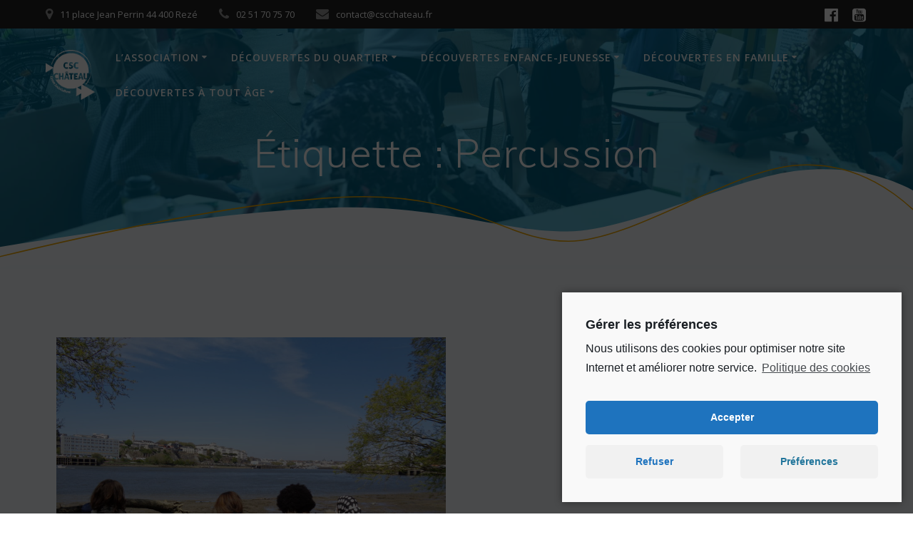

--- FILE ---
content_type: text/html; charset=UTF-8
request_url: http://www.cscchateau.fr/tag/percussion/
body_size: 11425
content:
<!DOCTYPE html>
<html lang="fr-FR">
<head>
    <meta charset="UTF-8">
    <meta name="viewport" content="width=device-width, initial-scale=1">
    <link rel="profile" href="http://gmpg.org/xfn/11">

	    <script>
        (function (exports, d) {
            var _isReady = false,
                _event,
                _fns = [];

            function onReady(event) {
                d.removeEventListener("DOMContentLoaded", onReady);
                _isReady = true;
                _event = event;
                _fns.forEach(function (_fn) {
                    var fn = _fn[0],
                        context = _fn[1];
                    fn.call(context || exports, window.jQuery);
                });
            }

            function onReadyIe(event) {
                if (d.readyState === "complete") {
                    d.detachEvent("onreadystatechange", onReadyIe);
                    _isReady = true;
                    _event = event;
                    _fns.forEach(function (_fn) {
                        var fn = _fn[0],
                            context = _fn[1];
                        fn.call(context || exports, event);
                    });
                }
            }

            d.addEventListener && d.addEventListener("DOMContentLoaded", onReady) ||
            d.attachEvent && d.attachEvent("onreadystatechange", onReadyIe);

            function domReady(fn, context) {
                if (_isReady) {
                    fn.call(context, _event);
                }

                _fns.push([fn, context]);
            }

            exports.mesmerizeDomReady = domReady;
        })(window, document);
    </script>
	<title>Percussion &#8211; Bienvenue au CSC Château</title>
<meta name='robots' content='max-image-preview:large' />
<link rel='dns-prefetch' href='//fonts.googleapis.com' />
<link rel='dns-prefetch' href='//s.w.org' />
<link rel="alternate" type="application/rss+xml" title="Bienvenue au CSC Château &raquo; Flux" href="https://www.cscchateau.fr/feed/" />
<link rel="alternate" type="application/rss+xml" title="Bienvenue au CSC Château &raquo; Flux des commentaires" href="https://www.cscchateau.fr/comments/feed/" />
<link rel="alternate" type="application/rss+xml" title="Bienvenue au CSC Château &raquo; Flux de l’étiquette Percussion" href="https://www.cscchateau.fr/tag/percussion/feed/" />
		<script type="text/javascript">
			window._wpemojiSettings = {"baseUrl":"https:\/\/s.w.org\/images\/core\/emoji\/13.0.1\/72x72\/","ext":".png","svgUrl":"https:\/\/s.w.org\/images\/core\/emoji\/13.0.1\/svg\/","svgExt":".svg","source":{"concatemoji":"http:\/\/www.cscchateau.fr\/wp-includes\/js\/wp-emoji-release.min.js?ver=5.7"}};
			!function(e,a,t){var n,r,o,i=a.createElement("canvas"),p=i.getContext&&i.getContext("2d");function s(e,t){var a=String.fromCharCode;p.clearRect(0,0,i.width,i.height),p.fillText(a.apply(this,e),0,0);e=i.toDataURL();return p.clearRect(0,0,i.width,i.height),p.fillText(a.apply(this,t),0,0),e===i.toDataURL()}function c(e){var t=a.createElement("script");t.src=e,t.defer=t.type="text/javascript",a.getElementsByTagName("head")[0].appendChild(t)}for(o=Array("flag","emoji"),t.supports={everything:!0,everythingExceptFlag:!0},r=0;r<o.length;r++)t.supports[o[r]]=function(e){if(!p||!p.fillText)return!1;switch(p.textBaseline="top",p.font="600 32px Arial",e){case"flag":return s([127987,65039,8205,9895,65039],[127987,65039,8203,9895,65039])?!1:!s([55356,56826,55356,56819],[55356,56826,8203,55356,56819])&&!s([55356,57332,56128,56423,56128,56418,56128,56421,56128,56430,56128,56423,56128,56447],[55356,57332,8203,56128,56423,8203,56128,56418,8203,56128,56421,8203,56128,56430,8203,56128,56423,8203,56128,56447]);case"emoji":return!s([55357,56424,8205,55356,57212],[55357,56424,8203,55356,57212])}return!1}(o[r]),t.supports.everything=t.supports.everything&&t.supports[o[r]],"flag"!==o[r]&&(t.supports.everythingExceptFlag=t.supports.everythingExceptFlag&&t.supports[o[r]]);t.supports.everythingExceptFlag=t.supports.everythingExceptFlag&&!t.supports.flag,t.DOMReady=!1,t.readyCallback=function(){t.DOMReady=!0},t.supports.everything||(n=function(){t.readyCallback()},a.addEventListener?(a.addEventListener("DOMContentLoaded",n,!1),e.addEventListener("load",n,!1)):(e.attachEvent("onload",n),a.attachEvent("onreadystatechange",function(){"complete"===a.readyState&&t.readyCallback()})),(n=t.source||{}).concatemoji?c(n.concatemoji):n.wpemoji&&n.twemoji&&(c(n.twemoji),c(n.wpemoji)))}(window,document,window._wpemojiSettings);
		</script>
		<style type="text/css">
img.wp-smiley,
img.emoji {
	display: inline !important;
	border: none !important;
	box-shadow: none !important;
	height: 1em !important;
	width: 1em !important;
	margin: 0 .07em !important;
	vertical-align: -0.1em !important;
	background: none !important;
	padding: 0 !important;
}
</style>
	<link rel='stylesheet' id='wp-block-library-css'  href='http://www.cscchateau.fr/wp-includes/css/dist/block-library/style.min.css?ver=5.7' type='text/css' media='all' />
<link rel='stylesheet' id='contact-form-7-css'  href='http://www.cscchateau.fr/wp-content/plugins/contact-form-7/includes/css/styles.css?ver=5.4' type='text/css' media='all' />
<link rel='stylesheet' id='mesmerize-style-css'  href='http://www.cscchateau.fr/wp-content/themes/mesmerize/style.min.css?ver=1.6.108' type='text/css' media='all' />
<style id='mesmerize-style-inline-css' type='text/css'>
img.logo.dark, img.custom-logo{width:auto;max-height:70px !important;}
/** cached kirki style */@media screen and (min-width: 768px){.header-homepage{background-position:center center;}.header{background-position:center center;}}.mesmerize-front-page .header-separator .svg-white-bg{fill:#FFFFFF!important;}.mesmerize-front-page .header-separator path.svg-accent{stroke:#FF8C00!important;}.mesmerize-front-page .header-separator svg{height:178px!important;}.header.color-overlay:before{background:#0095C8;}.header .background-overlay,.header.color-overlay::before{opacity:0.6;}body .header .svg-white-bg{fill:#F5FAFD!important;}.mesmerize-inner-page .header .svg-accent{stroke:rgb(242,169,0)!important;}.header-separator svg{height:154px!important;}.header-homepage .header-description-row{padding-top:12%;padding-bottom:23%;}.inner-header-description{padding-top:1%;padding-bottom:5%;}@media screen and (max-width:767px){.header-homepage .header-description-row{padding-top:10%;padding-bottom:40%;}}@media only screen and (min-width: 768px){.header-content .align-holder{width:70%!important;}.inner-header-description{text-align:center!important;}}
</style>
<link rel='stylesheet' id='mesmerize-style-bundle-css'  href='http://www.cscchateau.fr/wp-content/themes/mesmerize/assets/css/theme.bundle.min.css?ver=1.6.108' type='text/css' media='all' />
<link rel='stylesheet' id='mesmerize-fonts-css'  href="" data-href='https://fonts.googleapis.com/css?family=Open+Sans%3A300%2C400%2C600%2C700%7CMuli%3A300%2C300italic%2C400%2C400italic%2C600%2C600italic%2C700%2C700italic%2C900%2C900italic%7CPlayfair+Display%3A400%2C400italic%2C700%2C700italic&#038;subset=latin%2Clatin-ext&#038;display=swap' type='text/css' media='all' />
<link rel='stylesheet' id='cmplz-cookie-css'  href='http://www.cscchateau.fr/wp-content/plugins/complianz-gdpr/assets/css/cookieconsent.min.css?ver=5.4.0' type='text/css' media='all' />
<script type='text/javascript' src='http://www.cscchateau.fr/wp-includes/js/jquery/jquery.min.js?ver=3.5.1' id='jquery-core-js'></script>
<script type='text/javascript' src='http://www.cscchateau.fr/wp-includes/js/jquery/jquery-migrate.min.js?ver=3.3.2' id='jquery-migrate-js'></script>
<script type='text/javascript' id='jquery-js-after'>
    
        (function () {
            function setHeaderTopSpacing() {

                setTimeout(function() {
                  var headerTop = document.querySelector('.header-top');
                  var headers = document.querySelectorAll('.header-wrapper .header,.header-wrapper .header-homepage');

                  for (var i = 0; i < headers.length; i++) {
                      var item = headers[i];
                      item.style.paddingTop = headerTop.getBoundingClientRect().height + "px";
                  }

                    var languageSwitcher = document.querySelector('.mesmerize-language-switcher');

                    if(languageSwitcher){
                        languageSwitcher.style.top = "calc( " +  headerTop.getBoundingClientRect().height + "px + 1rem)" ;
                    }
                    
                }, 100);

             
            }

            window.addEventListener('resize', setHeaderTopSpacing);
            window.mesmerizeSetHeaderTopSpacing = setHeaderTopSpacing
            mesmerizeDomReady(setHeaderTopSpacing);
        })();
    
    
</script>
<link rel="https://api.w.org/" href="https://www.cscchateau.fr/wp-json/" /><link rel="alternate" type="application/json" href="https://www.cscchateau.fr/wp-json/wp/v2/tags/95" /><link rel="EditURI" type="application/rsd+xml" title="RSD" href="https://www.cscchateau.fr/xmlrpc.php?rsd" />
<link rel="wlwmanifest" type="application/wlwmanifest+xml" href="http://www.cscchateau.fr/wp-includes/wlwmanifest.xml" /> 
<meta name="generator" content="WordPress 5.7" />
	<style>
		.cmplz-placeholder-element > blockquote.fb-xfbml-parse-ignore {
			margin: 0 20px;
		}
	</style>
	    <script type="text/javascript" data-name="async-styles">
        (function () {
            var links = document.querySelectorAll('link[data-href]');
            for (var i = 0; i < links.length; i++) {
                var item = links[i];
                item.href = item.getAttribute('data-href')
            }
        })();
    </script>
	<link rel="icon" href="https://www.cscchateau.fr/wp-content/uploads/2019/12/cropped-logo-csc-hd-32x32.png" sizes="32x32" />
<link rel="icon" href="https://www.cscchateau.fr/wp-content/uploads/2019/12/cropped-logo-csc-hd-192x192.png" sizes="192x192" />
<link rel="apple-touch-icon" href="https://www.cscchateau.fr/wp-content/uploads/2019/12/cropped-logo-csc-hd-180x180.png" />
<meta name="msapplication-TileImage" content="https://www.cscchateau.fr/wp-content/uploads/2019/12/cropped-logo-csc-hd-270x270.png" />
    <style data-name="background-content-colors">
        .mesmerize-inner-page .page-content,
        .mesmerize-inner-page .content,
        .mesmerize-front-page.mesmerize-content-padding .page-content {
            background-color: #F5FAFD;
        }
    </style>
    </head>

<body data-cmplz=1 class="archive tag tag-percussion tag-95 wp-custom-logo mesmerize-inner-page">
<style>
.screen-reader-text[href="#page-content"]:focus {
   background-color: #f1f1f1;
   border-radius: 3px;
   box-shadow: 0 0 2px 2px rgba(0, 0, 0, 0.6);
   clip: auto !important;
   clip-path: none;
   color: #21759b;

}
</style>
<a class="skip-link screen-reader-text" href="#page-content">Skip to content</a>

<div  id="page-top" class="header-top">
	        <div class="header-top-bar ">
            <div class="">
                <div class="header-top-bar-inner row middle-xs start-xs ">
                        <div class="header-top-bar-area  col-xs area-left">
                  <div class="top-bar-field" data-type="group"   data-dynamic-mod="true">
              <i class="fa fa-map-marker"></i>
              <span>11 place Jean Perrin 44 400 Rezé</span>
          </div>
                    <div class="top-bar-field" data-type="group"   data-dynamic-mod="true">
              <i class="fa fa-phone"></i>
              <span>02 51 70 75 70</span>
          </div>
                    <div class="top-bar-field" data-type="group"   data-dynamic-mod="true">
              <i class="fa fa-envelope"></i>
              <span>contact@cscchateau.fr</span>
          </div>
              </div>
                            <div class="header-top-bar-area  col-xs-fit area-right">
            <div data-type="group"  data-dynamic-mod="true" class="top-bar-social-icons">
                      <a target="_blank"  class="social-icon" href="https://www.facebook.com/CSCduchateau">
                  <i class="fa fa-facebook-official"></i>
              </a>
                            <a target="_blank"  class="social-icon" href="https://www.youtube.com/channel/UCvuq4gsUysowas2aKHI71zw">
                  <i class="fa fa-youtube-square"></i>
              </a>
              
    </div>

        </div>
                    </div>
            </div>
        </div>
        	<div class="navigation-bar "  data-sticky='0'  data-sticky-mobile='1'  data-sticky-to='top' >
    <div class="navigation-wrapper ">
    	<div class="row basis-auto">
	        <div class="logo_col col-xs col-sm-fit">
	            <a href="https://www.cscchateau.fr/" class="logo-link dark" rel="home" itemprop="url"  data-type="group"  data-dynamic-mod="true"><img width="1422" height="1439" src="https://www.cscchateau.fr/wp-content/uploads/2022/03/logo-csc-vect.png" class="logo dark" alt="" loading="lazy" itemprop="logo" srcset="https://www.cscchateau.fr/wp-content/uploads/2022/03/logo-csc-vect.png 1422w, https://www.cscchateau.fr/wp-content/uploads/2022/03/logo-csc-vect-296x300.png 296w, https://www.cscchateau.fr/wp-content/uploads/2022/03/logo-csc-vect-1012x1024.png 1012w, https://www.cscchateau.fr/wp-content/uploads/2022/03/logo-csc-vect-768x777.png 768w, https://www.cscchateau.fr/wp-content/uploads/2022/03/logo-csc-vect-1024x1036.png 1024w, https://www.cscchateau.fr/wp-content/uploads/2022/03/logo-csc-vect-1067x1080.png 1067w" sizes="(max-width: 1422px) 100vw, 1422px" /></a><a href="https://www.cscchateau.fr/" class="custom-logo-link" data-type="group"  data-dynamic-mod="true" rel="home"><img width="342" height="346" src="https://www.cscchateau.fr/wp-content/uploads/2021/09/cropped-Logo-coutour-blanc.png" class="custom-logo" alt="Bienvenue au CSC Château" srcset="https://www.cscchateau.fr/wp-content/uploads/2021/09/cropped-Logo-coutour-blanc.png 342w, https://www.cscchateau.fr/wp-content/uploads/2021/09/cropped-Logo-coutour-blanc-297x300.png 297w" sizes="(max-width: 342px) 100vw, 342px" /></a>	        </div>
	        <div class="main_menu_col col-xs">
	            <div id="mainmenu_container" class="row"><ul id="main_menu" class="active-line-bottom main-menu dropdown-menu"><li id="menu-item-6972" class="menu-item menu-item-type-custom menu-item-object-custom menu-item-has-children menu-item-6972"><a href="#">L&#8217;association</a>
<ul class="sub-menu">
	<li id="menu-item-7033" class="menu-item menu-item-type-post_type menu-item-object-page menu-item-7033"><a href="https://www.cscchateau.fr/presentation/">Présentation</a></li>
	<li id="menu-item-6971" class="menu-item menu-item-type-post_type menu-item-object-page menu-item-6971"><a href="https://www.cscchateau.fr/lequipe/">L’équipe</a></li>
	<li id="menu-item-7031" class="menu-item menu-item-type-post_type menu-item-object-page menu-item-7031"><a href="https://www.cscchateau.fr/le-benevolat/">Le bénévolat</a></li>
	<li id="menu-item-7034" class="menu-item menu-item-type-post_type menu-item-object-page menu-item-7034"><a href="https://www.cscchateau.fr/projet-social/">Notre projet social</a></li>
	<li id="menu-item-7032" class="menu-item menu-item-type-post_type menu-item-object-page menu-item-7032"><a href="https://www.cscchateau.fr/nos-partenaires/">Nos partenaires</a></li>
</ul>
</li>
<li id="menu-item-7035" class="menu-item menu-item-type-custom menu-item-object-custom menu-item-has-children menu-item-7035"><a href="#">Découvertes du quartier</a>
<ul class="sub-menu">
	<li id="menu-item-7038" class="menu-item menu-item-type-post_type menu-item-object-page menu-item-7038"><a href="https://www.cscchateau.fr/un-veritable-lieu-de-vie/">Véritable lieu de vies</a></li>
	<li id="menu-item-10488" class="menu-item menu-item-type-post_type menu-item-object-page menu-item-has-children menu-item-10488"><a href="https://www.cscchateau.fr/accueil-en-coeur-de-quartier/">Accueil en cœur de quartier</a>
	<ul class="sub-menu">
		<li id="menu-item-10502" class="menu-item menu-item-type-post_type menu-item-object-page menu-item-10502"><a href="https://www.cscchateau.fr/a-votre-rencontre/">A votre rencontre</a></li>
		<li id="menu-item-10513" class="menu-item menu-item-type-post_type menu-item-object-page menu-item-10513"><a href="https://www.cscchateau.fr/accompagner-vos-idees/">Accompagner vos idées</a></li>
		<li id="menu-item-10519" class="menu-item menu-item-type-post_type menu-item-object-page menu-item-10519"><a href="https://www.cscchateau.fr/des-squares-qui-bougent/">Des squares qui bougent</a></li>
		<li id="menu-item-10522" class="menu-item menu-item-type-post_type menu-item-object-page menu-item-10522"><a href="https://www.cscchateau.fr/prevention-sante/">Prévention santé</a></li>
	</ul>
</li>
	<li id="menu-item-7165" class="menu-item menu-item-type-custom menu-item-object-custom menu-item-has-children menu-item-7165"><a href="#">Temps forts</a>
	<ul class="sub-menu">
		<li id="menu-item-7162" class="menu-item menu-item-type-post_type menu-item-object-page menu-item-7162"><a href="https://www.cscchateau.fr/les-fetes-de-juin-et-septembre/">La fête au Château</a></li>
		<li id="menu-item-7163" class="menu-item menu-item-type-post_type menu-item-object-page menu-item-7163"><a href="https://www.cscchateau.fr/les-vacances-au-chateau/">Les vacances au Château</a></li>
		<li id="menu-item-7164" class="menu-item menu-item-type-post_type menu-item-object-page menu-item-7164"><a href="https://www.cscchateau.fr/tout-au-long-de-lannee/">Tout au long de l’année</a></li>
	</ul>
</li>
	<li id="menu-item-7039" class="menu-item menu-item-type-custom menu-item-object-custom menu-item-has-children menu-item-7039"><a href="#">Vie de quartier</a>
	<ul class="sub-menu">
		<li id="menu-item-7044" class="menu-item menu-item-type-post_type menu-item-object-page menu-item-7044"><a href="https://www.cscchateau.fr/atelier-robotique/">Atelier robotique</a></li>
		<li id="menu-item-7043" class="menu-item menu-item-type-post_type menu-item-object-page menu-item-7043"><a href="https://www.cscchateau.fr/conseil-citoyen/">Conseil Citoyen</a></li>
		<li id="menu-item-7042" class="menu-item menu-item-type-post_type menu-item-object-page menu-item-7042"><a href="https://www.cscchateau.fr/ludotheque/">Ludothèque</a></li>
		<li id="menu-item-7041" class="menu-item menu-item-type-post_type menu-item-object-page menu-item-7041"><a href="https://www.cscchateau.fr/permanence-de-defense-du-consommateur/">Permanence de défense du consommateur</a></li>
	</ul>
</li>
</ul>
</li>
<li id="menu-item-7045" class="menu-item menu-item-type-custom menu-item-object-custom menu-item-has-children menu-item-7045"><a href="#">Découvertes enfance-jeunesse</a>
<ul class="sub-menu">
	<li id="menu-item-7057" class="menu-item menu-item-type-post_type menu-item-object-page menu-item-7057"><a href="https://www.cscchateau.fr/ateliers/accompagnement-scolaire/">Accompagnement éducatif</a></li>
	<li id="menu-item-7037" class="menu-item menu-item-type-post_type menu-item-object-page menu-item-7037"><a href="https://www.cscchateau.fr/permanence-jeunes/">Accueil jeunes</a></li>
	<li id="menu-item-7061" class="menu-item menu-item-type-post_type menu-item-object-page menu-item-7061"><a href="https://www.cscchateau.fr/ateliers-decouvertes-junior/">Ateliers découvertes junior</a></li>
	<li id="menu-item-8823" class="menu-item menu-item-type-post_type menu-item-object-page menu-item-8823"><a href="https://www.cscchateau.fr/sports-enfance-jeunesse/">Sports enfance-jeunesse</a></li>
	<li id="menu-item-7059" class="menu-item menu-item-type-post_type menu-item-object-page menu-item-7059"><a href="https://www.cscchateau.fr/ateliers/lire-et-faire-lire/">Lire et faire lire</a></li>
</ul>
</li>
<li id="menu-item-7051" class="menu-item menu-item-type-custom menu-item-object-custom menu-item-has-children menu-item-7051"><a href="#">Découvertes en famille</a>
<ul class="sub-menu">
	<li id="menu-item-7053" class="menu-item menu-item-type-post_type menu-item-object-page menu-item-7053"><a href="https://www.cscchateau.fr/ateliers/un-lieu-ressource-pour-les-familles/">Lieu ressource pour les familles</a></li>
	<li id="menu-item-7052" class="menu-item menu-item-type-post_type menu-item-object-page menu-item-7052"><a href="https://www.cscchateau.fr/ateliers/les-bouts-de-choux-du-chateau/">Bouts’choux du Château</a></li>
	<li id="menu-item-9155" class="menu-item menu-item-type-post_type menu-item-object-page menu-item-9155"><a href="https://www.cscchateau.fr/baby-gym/">Baby gym en famille</a></li>
	<li id="menu-item-7054" class="menu-item menu-item-type-post_type menu-item-object-page menu-item-7054"><a href="https://www.cscchateau.fr/ateliers/un-lieu-ressource-pour-les-familles/distributions-solidaires/">Distributions solidaires</a></li>
	<li id="menu-item-7055" class="menu-item menu-item-type-post_type menu-item-object-page menu-item-7055"><a href="https://www.cscchateau.fr/sorties-familiales/">Sorties familiales</a></li>
</ul>
</li>
<li id="menu-item-7056" class="menu-item menu-item-type-custom menu-item-object-custom menu-item-has-children menu-item-7056"><a href="#">Découvertes à tout âge</a>
<ul class="sub-menu">
	<li id="menu-item-10078" class="menu-item menu-item-type-post_type menu-item-object-page menu-item-10078"><a href="https://www.cscchateau.fr/sports-loisirs-2/">Sports loisirs</a></li>
	<li id="menu-item-7046" class="menu-item menu-item-type-post_type menu-item-object-page menu-item-7046"><a href="https://www.cscchateau.fr/ateliers/de-fils-en-aiguilles/">Atelier Couture</a></li>
	<li id="menu-item-7047" class="menu-item menu-item-type-post_type menu-item-object-page menu-item-7047"><a href="https://www.cscchateau.fr/ateliers/les-saveurs-du-chateau/">Saveurs du Château</a></li>
	<li id="menu-item-7060" class="menu-item menu-item-type-post_type menu-item-object-page menu-item-7060"><a href="https://www.cscchateau.fr/ateliers/initiation-au-francais/">Pratique du Français</a></li>
	<li id="menu-item-7049" class="menu-item menu-item-type-post_type menu-item-object-page menu-item-7049"><a href="https://www.cscchateau.fr/ateliers-decouvertes-senior/">Ateliers découvertes senior</a></li>
	<li id="menu-item-7050" class="menu-item menu-item-type-post_type menu-item-object-page menu-item-7050"><a href="https://www.cscchateau.fr/animations-seniors/">Liens croisés</a></li>
	<li id="menu-item-7048" class="menu-item menu-item-type-post_type menu-item-object-page menu-item-7048"><a href="https://www.cscchateau.fr/animations-seniors-2/">La gazette du Château</a></li>
</ul>
</li>
</ul></div>    <a href="#" data-component="offcanvas" data-target="#offcanvas-wrapper" data-direction="right" data-width="300px" data-push="false">
        <div class="bubble"></div>
        <i class="fa fa-bars"></i>
    </a>
    <div id="offcanvas-wrapper" class="hide force-hide  offcanvas-right">
        <div class="offcanvas-top">
            <div class="logo-holder">
                <a href="https://www.cscchateau.fr/" class="logo-link dark" rel="home" itemprop="url"  data-type="group"  data-dynamic-mod="true"><img width="1422" height="1439" src="https://www.cscchateau.fr/wp-content/uploads/2022/03/logo-csc-vect.png" class="logo dark" alt="" loading="lazy" itemprop="logo" srcset="https://www.cscchateau.fr/wp-content/uploads/2022/03/logo-csc-vect.png 1422w, https://www.cscchateau.fr/wp-content/uploads/2022/03/logo-csc-vect-296x300.png 296w, https://www.cscchateau.fr/wp-content/uploads/2022/03/logo-csc-vect-1012x1024.png 1012w, https://www.cscchateau.fr/wp-content/uploads/2022/03/logo-csc-vect-768x777.png 768w, https://www.cscchateau.fr/wp-content/uploads/2022/03/logo-csc-vect-1024x1036.png 1024w, https://www.cscchateau.fr/wp-content/uploads/2022/03/logo-csc-vect-1067x1080.png 1067w" sizes="(max-width: 1422px) 100vw, 1422px" /></a><a href="https://www.cscchateau.fr/" class="custom-logo-link" data-type="group"  data-dynamic-mod="true" rel="home"><img width="342" height="346" src="https://www.cscchateau.fr/wp-content/uploads/2021/09/cropped-Logo-coutour-blanc.png" class="custom-logo" alt="Bienvenue au CSC Château" srcset="https://www.cscchateau.fr/wp-content/uploads/2021/09/cropped-Logo-coutour-blanc.png 342w, https://www.cscchateau.fr/wp-content/uploads/2021/09/cropped-Logo-coutour-blanc-297x300.png 297w" sizes="(max-width: 342px) 100vw, 342px" /></a>            </div>
        </div>
        <div id="offcanvas-menu" class="menu-menu-princpal-container"><ul id="offcanvas_menu" class="offcanvas_menu"><li class="menu-item menu-item-type-custom menu-item-object-custom menu-item-has-children menu-item-6972"><a href="#">L&#8217;association</a>
<ul class="sub-menu">
	<li class="menu-item menu-item-type-post_type menu-item-object-page menu-item-7033"><a href="https://www.cscchateau.fr/presentation/">Présentation</a></li>
	<li class="menu-item menu-item-type-post_type menu-item-object-page menu-item-6971"><a href="https://www.cscchateau.fr/lequipe/">L’équipe</a></li>
	<li class="menu-item menu-item-type-post_type menu-item-object-page menu-item-7031"><a href="https://www.cscchateau.fr/le-benevolat/">Le bénévolat</a></li>
	<li class="menu-item menu-item-type-post_type menu-item-object-page menu-item-7034"><a href="https://www.cscchateau.fr/projet-social/">Notre projet social</a></li>
	<li class="menu-item menu-item-type-post_type menu-item-object-page menu-item-7032"><a href="https://www.cscchateau.fr/nos-partenaires/">Nos partenaires</a></li>
</ul>
</li>
<li class="menu-item menu-item-type-custom menu-item-object-custom menu-item-has-children menu-item-7035"><a href="#">Découvertes du quartier</a>
<ul class="sub-menu">
	<li class="menu-item menu-item-type-post_type menu-item-object-page menu-item-7038"><a href="https://www.cscchateau.fr/un-veritable-lieu-de-vie/">Véritable lieu de vies</a></li>
	<li class="menu-item menu-item-type-post_type menu-item-object-page menu-item-has-children menu-item-10488"><a href="https://www.cscchateau.fr/accueil-en-coeur-de-quartier/">Accueil en cœur de quartier</a>
	<ul class="sub-menu">
		<li class="menu-item menu-item-type-post_type menu-item-object-page menu-item-10502"><a href="https://www.cscchateau.fr/a-votre-rencontre/">A votre rencontre</a></li>
		<li class="menu-item menu-item-type-post_type menu-item-object-page menu-item-10513"><a href="https://www.cscchateau.fr/accompagner-vos-idees/">Accompagner vos idées</a></li>
		<li class="menu-item menu-item-type-post_type menu-item-object-page menu-item-10519"><a href="https://www.cscchateau.fr/des-squares-qui-bougent/">Des squares qui bougent</a></li>
		<li class="menu-item menu-item-type-post_type menu-item-object-page menu-item-10522"><a href="https://www.cscchateau.fr/prevention-sante/">Prévention santé</a></li>
	</ul>
</li>
	<li class="menu-item menu-item-type-custom menu-item-object-custom menu-item-has-children menu-item-7165"><a href="#">Temps forts</a>
	<ul class="sub-menu">
		<li class="menu-item menu-item-type-post_type menu-item-object-page menu-item-7162"><a href="https://www.cscchateau.fr/les-fetes-de-juin-et-septembre/">La fête au Château</a></li>
		<li class="menu-item menu-item-type-post_type menu-item-object-page menu-item-7163"><a href="https://www.cscchateau.fr/les-vacances-au-chateau/">Les vacances au Château</a></li>
		<li class="menu-item menu-item-type-post_type menu-item-object-page menu-item-7164"><a href="https://www.cscchateau.fr/tout-au-long-de-lannee/">Tout au long de l’année</a></li>
	</ul>
</li>
	<li class="menu-item menu-item-type-custom menu-item-object-custom menu-item-has-children menu-item-7039"><a href="#">Vie de quartier</a>
	<ul class="sub-menu">
		<li class="menu-item menu-item-type-post_type menu-item-object-page menu-item-7044"><a href="https://www.cscchateau.fr/atelier-robotique/">Atelier robotique</a></li>
		<li class="menu-item menu-item-type-post_type menu-item-object-page menu-item-7043"><a href="https://www.cscchateau.fr/conseil-citoyen/">Conseil Citoyen</a></li>
		<li class="menu-item menu-item-type-post_type menu-item-object-page menu-item-7042"><a href="https://www.cscchateau.fr/ludotheque/">Ludothèque</a></li>
		<li class="menu-item menu-item-type-post_type menu-item-object-page menu-item-7041"><a href="https://www.cscchateau.fr/permanence-de-defense-du-consommateur/">Permanence de défense du consommateur</a></li>
	</ul>
</li>
</ul>
</li>
<li class="menu-item menu-item-type-custom menu-item-object-custom menu-item-has-children menu-item-7045"><a href="#">Découvertes enfance-jeunesse</a>
<ul class="sub-menu">
	<li class="menu-item menu-item-type-post_type menu-item-object-page menu-item-7057"><a href="https://www.cscchateau.fr/ateliers/accompagnement-scolaire/">Accompagnement éducatif</a></li>
	<li class="menu-item menu-item-type-post_type menu-item-object-page menu-item-7037"><a href="https://www.cscchateau.fr/permanence-jeunes/">Accueil jeunes</a></li>
	<li class="menu-item menu-item-type-post_type menu-item-object-page menu-item-7061"><a href="https://www.cscchateau.fr/ateliers-decouvertes-junior/">Ateliers découvertes junior</a></li>
	<li class="menu-item menu-item-type-post_type menu-item-object-page menu-item-8823"><a href="https://www.cscchateau.fr/sports-enfance-jeunesse/">Sports enfance-jeunesse</a></li>
	<li class="menu-item menu-item-type-post_type menu-item-object-page menu-item-7059"><a href="https://www.cscchateau.fr/ateliers/lire-et-faire-lire/">Lire et faire lire</a></li>
</ul>
</li>
<li class="menu-item menu-item-type-custom menu-item-object-custom menu-item-has-children menu-item-7051"><a href="#">Découvertes en famille</a>
<ul class="sub-menu">
	<li class="menu-item menu-item-type-post_type menu-item-object-page menu-item-7053"><a href="https://www.cscchateau.fr/ateliers/un-lieu-ressource-pour-les-familles/">Lieu ressource pour les familles</a></li>
	<li class="menu-item menu-item-type-post_type menu-item-object-page menu-item-7052"><a href="https://www.cscchateau.fr/ateliers/les-bouts-de-choux-du-chateau/">Bouts’choux du Château</a></li>
	<li class="menu-item menu-item-type-post_type menu-item-object-page menu-item-9155"><a href="https://www.cscchateau.fr/baby-gym/">Baby gym en famille</a></li>
	<li class="menu-item menu-item-type-post_type menu-item-object-page menu-item-7054"><a href="https://www.cscchateau.fr/ateliers/un-lieu-ressource-pour-les-familles/distributions-solidaires/">Distributions solidaires</a></li>
	<li class="menu-item menu-item-type-post_type menu-item-object-page menu-item-7055"><a href="https://www.cscchateau.fr/sorties-familiales/">Sorties familiales</a></li>
</ul>
</li>
<li class="menu-item menu-item-type-custom menu-item-object-custom menu-item-has-children menu-item-7056"><a href="#">Découvertes à tout âge</a>
<ul class="sub-menu">
	<li class="menu-item menu-item-type-post_type menu-item-object-page menu-item-10078"><a href="https://www.cscchateau.fr/sports-loisirs-2/">Sports loisirs</a></li>
	<li class="menu-item menu-item-type-post_type menu-item-object-page menu-item-7046"><a href="https://www.cscchateau.fr/ateliers/de-fils-en-aiguilles/">Atelier Couture</a></li>
	<li class="menu-item menu-item-type-post_type menu-item-object-page menu-item-7047"><a href="https://www.cscchateau.fr/ateliers/les-saveurs-du-chateau/">Saveurs du Château</a></li>
	<li class="menu-item menu-item-type-post_type menu-item-object-page menu-item-7060"><a href="https://www.cscchateau.fr/ateliers/initiation-au-francais/">Pratique du Français</a></li>
	<li class="menu-item menu-item-type-post_type menu-item-object-page menu-item-7049"><a href="https://www.cscchateau.fr/ateliers-decouvertes-senior/">Ateliers découvertes senior</a></li>
	<li class="menu-item menu-item-type-post_type menu-item-object-page menu-item-7050"><a href="https://www.cscchateau.fr/animations-seniors/">Liens croisés</a></li>
	<li class="menu-item menu-item-type-post_type menu-item-object-page menu-item-7048"><a href="https://www.cscchateau.fr/animations-seniors-2/">La gazette du Château</a></li>
</ul>
</li>
</ul></div>
            </div>
    	        </div>
	    </div>
    </div>
</div>
</div>

<div id="page" class="site">
    <div class="header-wrapper">
        <div  class='header  color-overlay  custom-mobile-image' style='; background-image:url(&quot;http://www.cscchateau.fr/wp-content/uploads/2023/10/1er-plan-le-repair-Cafe-avec-les-table-du-mobilier-mobile-_n.jpg&quot;); background-color:#0095C8'>
            								    <div class="inner-header-description gridContainer">
        <div class="row header-description-row">
    <div class="col-xs col-xs-12">
        <h1 class="hero-title">
            Étiquette : <span>Percussion</span>        </h1>
                    <p class="header-subtitle"></p>
            </div>
        </div>
    </div>
        <script>
		if (window.mesmerizeSetHeaderTopSpacing) {
			window.mesmerizeSetHeaderTopSpacing();
		}
    </script>
                <div class="header-separator header-separator-bottom "><svg class="mesmerize" preserveAspectRatio="none" width="1000" height="100" viewBox="0 0 1000 100" xmlns="http://www.w3.org/2000/svg">

    <g fill="none">
        <path class="svg-white-bg" d="M-1.23 78.87c186.267-24.436 314.878-36.485 385.833-36.147 106.432.506 167.531 21.933 236.417 21.933s183.312-50.088 254.721-55.62c47.606-3.688 89.283 2.613 125.03 18.901v72.063l-1002 1.278v-22.408z" fill="#000"/>
        <path class="svg-accent" d="M-1.23 87.791c171.627-34.447 300.773-52.658 387.438-54.634 129.998-2.964 166.902 40.422 235.909 40.422s175.29-63.463 246.825-68.994c47.69-3.687 91.633 10.063 131.828 41.25" stroke="#50E3C2" stroke-width="1"/>
    </g>
</svg></div>        </div>
    </div>

    <div id='page-content' class="content blog-page">
        <div class="gridContainer gridContainer content">
            <div class="row">
                <div class="col-xs-12 col-sm-12">
                    <div class="post-list row"   >
                        <div class="post-list-item col-xs-12 space-bottom col-sm-12 col-md-6" data-masonry-width="col-sm-12.col-md-6">
    <div id="post-7379" class="blog-post card  post-7379 post type-post status-publish format-standard has-post-thumbnail hentry category-photos-videos category-les-vacances-au-chateau category-retour-sur tag-bricolage tag-danse tag-gymnastique-douce tag-mangas tag-marche tag-percussion tag-stop-motion">
        <div class="post-content">
      
            <div class="post-thumbnail">
   <a href="https://www.cscchateau.fr/2021/04/30/retour-en-images-sur-les-vacances-davril/" class="post-list-item-thumb ">
      <img width="940" height="705" src="https://www.cscchateau.fr/wp-content/uploads/2021/04/DSC03354-1-940x705.jpg" class="attachment-post-thumbnail size-post-thumbnail wp-post-image" alt="" loading="lazy" srcset="https://www.cscchateau.fr/wp-content/uploads/2021/04/DSC03354-1-940x705.jpg 940w, https://www.cscchateau.fr/wp-content/uploads/2021/04/DSC03354-1-300x225.jpg 300w, https://www.cscchateau.fr/wp-content/uploads/2021/04/DSC03354-1-1024x768.jpg 1024w, https://www.cscchateau.fr/wp-content/uploads/2021/04/DSC03354-1-768x576.jpg 768w, https://www.cscchateau.fr/wp-content/uploads/2021/04/DSC03354-1-1536x1152.jpg 1536w, https://www.cscchateau.fr/wp-content/uploads/2021/04/DSC03354-1-2048x1536.jpg 2048w" sizes="(max-width: 940px) 100vw, 940px" />   </a>
</div>

            <div class="col-xs-12 col-padding col-padding-xs">
                <h3 class="post-title">
                    <a href="https://www.cscchateau.fr/2021/04/30/retour-en-images-sur-les-vacances-davril/" rel="bookmark">
                        Retour en images sur les vacances d’avril                    </a>
                </h3>
                <div class="post-meta small muted space-bottom-small">
    <span class="date">30 avril 2021</span>
</div>


                <div class="post-excerpt">
                    <p>Il en faut plus pour décourager l’équipe du CSC Château&nbsp;! M. le Président de la République annonce le 31 mars le bouleversement du calendrier des vacances scolaires en lien avec le troisième confinement, ni une ni deux, les cerveaux cogitent et un programme se construit. Des nouveautés mais aussi des actions qui ont bien fonctionné&hellip; <br /> <a class="read-more" href="https://www.cscchateau.fr/2021/04/30/retour-en-images-sur-les-vacances-davril/">Lire la suite</a></p>
                </div>
            </div>

        </div>
    </div>
</div>
                    </div>
                    <div class="navigation-c">
                                            </div>
                </div>
                            </div>
        </div>
    </div>

<div  class='footer footer-content-lists footer-border-accent  paralax'>
    <div  class='footer-content'>
        <div class="gridContainer">
            <div class="row">
                <div class="col-sm-8 flexbox">
                    <div class="row widgets-row">
                        <div class="col-sm-4">
                            <div id="nav_menu-3" class="widget widget_nav_menu"><div class="menu-menu-footer-container"><ul id="menu-menu-footer" class="menu"><li id="menu-item-8144" class="menu-item menu-item-type-custom menu-item-object-custom menu-item-8144"><a href="https://www.calameo.com/accounts/5659149">Nos brochures</a></li>
<li id="menu-item-7084" class="menu-item menu-item-type-post_type menu-item-object-page menu-item-privacy-policy menu-item-7084"><a href="https://www.cscchateau.fr/mentions-legales/">Mentions légales</a></li>
<li id="menu-item-8007" class="menu-item menu-item-type-post_type menu-item-object-page menu-item-8007"><a href="https://www.cscchateau.fr/cookie-policy-eu/">Cookie Policy (EU)</a></li>
<li id="menu-item-7085" class="menu-item menu-item-type-custom menu-item-object-custom menu-item-7085"><a href="https://www.cscchateau.fr/wp-login.php">Administration</a></li>
</ul></div></div>                        </div>
                        <div class="col-sm-4">
                            <div id="nav_menu-5" class="widget widget_nav_menu"><div class="menu-menu-contact-container"><ul id="menu-menu-contact" class="menu"><li id="menu-item-8800" class="menu-item menu-item-type-post_type menu-item-object-page menu-item-8800"><a href="https://www.cscchateau.fr/newsletter/">Demandez notre newsletter !</a></li>
<li id="menu-item-10195" class="menu-item menu-item-type-post_type menu-item-object-page menu-item-10195"><a href="https://www.cscchateau.fr/ateliers/les-ateliers-reguliers/">Activités de loisirs 2025/2026</a></li>
<li id="menu-item-8807" class="menu-item menu-item-type-post_type menu-item-object-page menu-item-8807"><a href="https://www.cscchateau.fr/infos-pratiques/">Infos pratiques</a></li>
<li id="menu-item-8801" class="menu-item menu-item-type-post_type menu-item-object-page menu-item-8801"><a href="https://www.cscchateau.fr/nous-contacter/">Nous contacter</a></li>
</ul></div></div>                        </div>
                        <div class="col-sm-4">
                            <div id="search-6" class="widget widget_search"><form role="search" method="get" class="search-form" action="https://www.cscchateau.fr/">
    <label>
        <span class="screen-reader-text">Search for:</span>
        <input type="search" class="search-field" placeholder="Search &hellip;" value="" name="s"/>
    </label>
</form>
</div><div id="text-19" class="widget widget_text"><h4 class="widgettitle">Horaires d&#8217;ouverture</h4>			<div class="textwidget"><p>Du lundi au vendredi de 14h à 18h et le mercredi de 10h à 12h</p>
</div>
		</div>                        </div>
                    </div>
                </div>
                <div class="col-sm-4 flexbox center-xs middle-xs content-section-spacing-medium footer-bg-accent">
                  <div>
                    <div class="footer-logo space-bottom-small">
                        <h2><span data-type="group"  data-dynamic-mod="true">Bienvenue au CSC Château</span></h2>
                    </div>
                    <p  class="copyright">&copy;&nbsp;&nbsp;2026&nbsp;Bienvenue au CSC Château.&nbsp;Built using WordPress and the <a rel="nofollow" target="_blank" href="https://extendthemes.com/go/built-with-mesmerize/" class="mesmerize-theme-link">Mesmerize Theme</a></p>                        <div data-type="group"  data-dynamic-mod="true" class="footer-social-icons">
        
    </div>

                      </div>
                </div>
            </div>
        </div>
    </div>
</div>
	</div>
<script type='text/javascript' src='http://www.cscchateau.fr/wp-includes/js/dist/vendor/wp-polyfill.min.js?ver=7.4.4' id='wp-polyfill-js'></script>
<script type='text/javascript' id='wp-polyfill-js-after'>
( 'fetch' in window ) || document.write( '<script src="http://www.cscchateau.fr/wp-includes/js/dist/vendor/wp-polyfill-fetch.min.js?ver=3.0.0"></scr' + 'ipt>' );( document.contains ) || document.write( '<script src="http://www.cscchateau.fr/wp-includes/js/dist/vendor/wp-polyfill-node-contains.min.js?ver=3.42.0"></scr' + 'ipt>' );( window.DOMRect ) || document.write( '<script src="http://www.cscchateau.fr/wp-includes/js/dist/vendor/wp-polyfill-dom-rect.min.js?ver=3.42.0"></scr' + 'ipt>' );( window.URL && window.URL.prototype && window.URLSearchParams ) || document.write( '<script src="http://www.cscchateau.fr/wp-includes/js/dist/vendor/wp-polyfill-url.min.js?ver=3.6.4"></scr' + 'ipt>' );( window.FormData && window.FormData.prototype.keys ) || document.write( '<script src="http://www.cscchateau.fr/wp-includes/js/dist/vendor/wp-polyfill-formdata.min.js?ver=3.0.12"></scr' + 'ipt>' );( Element.prototype.matches && Element.prototype.closest ) || document.write( '<script src="http://www.cscchateau.fr/wp-includes/js/dist/vendor/wp-polyfill-element-closest.min.js?ver=2.0.2"></scr' + 'ipt>' );( 'objectFit' in document.documentElement.style ) || document.write( '<script src="http://www.cscchateau.fr/wp-includes/js/dist/vendor/wp-polyfill-object-fit.min.js?ver=2.3.4"></scr' + 'ipt>' );
</script>
<script type='text/javascript' src='http://www.cscchateau.fr/wp-includes/js/dist/hooks.min.js?ver=50e23bed88bcb9e6e14023e9961698c1' id='wp-hooks-js'></script>
<script type='text/javascript' src='http://www.cscchateau.fr/wp-includes/js/dist/i18n.min.js?ver=db9a9a37da262883343e941c3731bc67' id='wp-i18n-js'></script>
<script type='text/javascript' id='wp-i18n-js-after'>
wp.i18n.setLocaleData( { 'text direction\u0004ltr': [ 'ltr' ] } );
</script>
<script type='text/javascript' src='http://www.cscchateau.fr/wp-includes/js/dist/vendor/lodash.min.js?ver=4.17.19' id='lodash-js'></script>
<script type='text/javascript' id='lodash-js-after'>
window.lodash = _.noConflict();
</script>
<script type='text/javascript' src='http://www.cscchateau.fr/wp-includes/js/dist/url.min.js?ver=0ac7e0472c46121366e7ce07244be1ac' id='wp-url-js'></script>
<script type='text/javascript' id='wp-api-fetch-js-translations'>
( function( domain, translations ) {
	var localeData = translations.locale_data[ domain ] || translations.locale_data.messages;
	localeData[""].domain = domain;
	wp.i18n.setLocaleData( localeData, domain );
} )( "default", {"translation-revision-date":"2021-03-10 09:45:55+0000","generator":"GlotPress\/3.0.0-alpha.2","domain":"messages","locale_data":{"messages":{"":{"domain":"messages","plural-forms":"nplurals=2; plural=n > 1;","lang":"fr"},"You are probably offline.":["Vous \u00eates probablement hors ligne."],"Media upload failed. If this is a photo or a large image, please scale it down and try again.":["Le t\u00e9l\u00e9versement du m\u00e9dia a \u00e9chou\u00e9. S\u2019il s\u2019agit d\u2019une photo ou d\u2019une grande image, veuillez la redimensionner puis r\u00e9essayer."],"The response is not a valid JSON response.":["La r\u00e9ponse n\u2019est pas une r\u00e9ponse JSON valide."],"An unknown error occurred.":["Une erreur inconnue est survenue."]}},"comment":{"reference":"wp-includes\/js\/dist\/api-fetch.js"}} );
</script>
<script type='text/javascript' src='http://www.cscchateau.fr/wp-includes/js/dist/api-fetch.min.js?ver=a783d1f442d2abefc7d6dbd156a44561' id='wp-api-fetch-js'></script>
<script type='text/javascript' id='wp-api-fetch-js-after'>
wp.apiFetch.use( wp.apiFetch.createRootURLMiddleware( "https://www.cscchateau.fr/wp-json/" ) );
wp.apiFetch.nonceMiddleware = wp.apiFetch.createNonceMiddleware( "188ff4d338" );
wp.apiFetch.use( wp.apiFetch.nonceMiddleware );
wp.apiFetch.use( wp.apiFetch.mediaUploadMiddleware );
wp.apiFetch.nonceEndpoint = "https://www.cscchateau.fr/wp-admin/admin-ajax.php?action=rest-nonce";
</script>
<script type='text/javascript' id='contact-form-7-js-extra'>
/* <![CDATA[ */
var wpcf7 = [];
/* ]]> */
</script>
<script type='text/javascript' src='http://www.cscchateau.fr/wp-content/plugins/contact-form-7/includes/js/index.js?ver=5.4' id='contact-form-7-js'></script>
<script type='text/javascript'  defer="defer" src='http://www.cscchateau.fr/wp-includes/js/imagesloaded.min.js?ver=4.1.4' id='imagesloaded-js'></script>
<script type='text/javascript'  defer="defer" src='http://www.cscchateau.fr/wp-includes/js/masonry.min.js?ver=4.2.2' id='masonry-js'></script>
<script type='text/javascript'  defer="defer" src='http://www.cscchateau.fr/wp-content/themes/mesmerize/assets/js/theme.bundle.min.js?ver=1.6.108' id='mesmerize-theme-js'></script>
<script type='text/javascript' src='http://www.cscchateau.fr/wp-content/plugins/complianz-gdpr/assets/js/cookieconsent.min.js?ver=5.4.0' id='cmplz-cookie-js'></script>
<script type='text/javascript' id='cmplz-cookie-config-js-extra'>
/* <![CDATA[ */
var complianz = {"static":"","is_multisite_root":"","set_cookies":[],"block_ajax_content":"","banner_version":"15","version":"5.4.0","a_b_testing":"","do_not_track":"","consenttype":"optin","region":"eu","geoip":"","categories":"<div class=\"cmplz-categories-wrap\"><label for=\"cmplz_functional\"><div class=\"cmplz-slider-checkbox\"><input id=\"cmplz_functional\" style=\"color:#191e23\" tabindex=\"0\" data-category=\"cmplz_functional\" class=\"cmplz-consent-checkbox cmplz-slider-checkbox cmplz_functional\" checked disabled size=\"40\" type=\"checkbox\" value=\"1\" \/><span class=\"cmplz-slider cmplz-round \" ><\/span><\/div><span class=\"cc-category\" style=\"color:#191e23\">Fonction de base<\/span><\/label><\/div><div class=\"cmplz-categories-wrap\"><label for=\"cmplz_marketing\"><div class=\"cmplz-slider-checkbox\"><input id=\"cmplz_marketing\" style=\"color:#191e23\" tabindex=\"0\" data-category=\"cmplz_marketing\" class=\"cmplz-consent-checkbox cmplz-slider-checkbox cmplz_marketing\"   size=\"40\" type=\"checkbox\" value=\"1\" \/><span class=\"cmplz-slider cmplz-round \" ><\/span><\/div><span class=\"cc-category\" style=\"color:#191e23\">Fonction marketing<\/span><\/label><\/div><style>\t\t\t\t\t.cmplz-slider-checkbox input:checked + .cmplz-slider {\t\t\t\t\t\tbackground-color: #1e73be\t\t\t\t\t}\t\t\t\t\t.cmplz-slider-checkbox input:focus + .cmplz-slider {\t\t\t\t\t\tbox-shadow: 0 0 1px #1e73be;\t\t\t\t\t}\t\t\t\t\t.cmplz-slider-checkbox .cmplz-slider:before {\t\t\t\t\t\tbackground-color: #ffffff;\t\t\t\t\t}.cmplz-slider-checkbox .cmplz-slider-na:before {\t\t\t\t\t\tcolor:#ffffff;\t\t\t\t\t}\t\t\t\t\t.cmplz-slider-checkbox .cmplz-slider {\t\t\t\t\t    background-color: #F56E28;\t\t\t\t\t}\t\t\t\t\t<\/style><style>#cc-window.cc-window .cmplz-categories-wrap .cc-check svg {stroke: #191e23}<\/style>","position":"bottom-right","title":"Cookies","theme":"block","checkbox_style":"slider","use_categories":"hidden","use_categories_optinstats":"visible","header":"G\u00e9rer les pr\u00e9f\u00e9rences","accept":"Accept","revoke":"Param\u00e8tre de confidentialit\u00e9","dismiss":"Refuser","dismiss_timeout":"10","use_custom_cookie_css":"","custom_css":".cc-window  \n\n \n\n \n\n \n\n \n\n\n\n#cmplz-consent-ui, #cmplz-post-consent-ui {} \n\n#cmplz-consent-ui .cmplz-consent-message {} \n\n#cmplz-consent-ui button, #cmplz-post-consent-ui button {}","readmore_optin":"Politique des cookies","readmore_impressum":"Impressum","accept_informational":"Accept","message_optout":"We use cookies to optimize our website and our service.","message_optin":"Nous utilisons des cookies pour optimiser notre site Internet et am\u00e9liorer notre service.","readmore_optout":"Cookie Policy","readmore_optout_dnsmpi":"Do Not Sell My Personal Information","hide_revoke":"","disable_cookiebanner":"","banner_width":"476","soft_cookiewall":"1","type":"opt-in","layout":"basic","dismiss_on_scroll":"","dismiss_on_timeout":"","cookie_expiry":"365","nonce":"333cfb4cf5","url":"https:\/\/www.cscchateau.fr\/wp-json\/complianz\/v1\/?lang=fr&locale=fr_FR","set_cookies_on_root":"","cookie_domain":"","current_policy_id":"14","cookie_path":"\/","tcf_active":"","colorpalette_background_color":"#f9f9f9","colorpalette_background_border":"#f9f9f9","colorpalette_text_color":"#191e23","colorpalette_text_hyperlink_color":"#191e23","colorpalette_toggles_background":"#1e73be","colorpalette_toggles_bullet":"#ffffff","colorpalette_toggles_inactive":"#F56E28","colorpalette_border_radius":"0px 0px 0px 0px","border_width":"1px 1px 1px 1px","colorpalette_button_accept_background":"#1e73be","colorpalette_button_accept_border":"#1e73be","colorpalette_button_accept_text":"#ffffff","colorpalette_button_deny_background":"#f1f1f1","colorpalette_button_deny_border":"#f1f1f1","colorpalette_button_deny_text":"#1e73be","colorpalette_button_settings_background":"#f1f1f1","colorpalette_button_settings_border":"#1e73be","colorpalette_button_settings_text":"#21759b","buttons_border_radius":"5px 5px 5px 5px","box_shadow":"0 0 10px rgba(0, 0, 0, .4)","animation":"slide","animation_fade":"","animation_slide":"slideInUpBottom 1s","view_preferences":"Pr\u00e9f\u00e9rences","save_preferences":"Sauvegarder les pr\u00e9f\u00e9rences","accept_all":"Accepter","readmore_url":{"eu":"https:\/\/www.cscchateau.fr\/cookie-policy-eu\/"},"privacy_link":{"eu":""},"placeholdertext":"Click to accept marketing cookies and enable this content"};
/* ]]> */
</script>
<script type='text/javascript' src='http://www.cscchateau.fr/wp-content/plugins/complianz-gdpr/assets/js/complianz.min.js?ver=5.4.0' id='cmplz-cookie-config-js'></script>
<script type='text/javascript'  defer="defer" src='http://www.cscchateau.fr/wp-includes/js/wp-embed.min.js?ver=5.7' id='wp-embed-js'></script>
    <script>
        /(trident|msie)/i.test(navigator.userAgent) && document.getElementById && window.addEventListener && window.addEventListener("hashchange", function () {
            var t, e = location.hash.substring(1);
            /^[A-z0-9_-]+$/.test(e) && (t = document.getElementById(e)) && (/^(?:a|select|input|button|textarea)$/i.test(t.tagName) || (t.tabIndex = -1), t.focus())
        }, !1);
    </script>
	<!-- Statistics script Complianz GDPR/CCPA -->
					<script type="text/javascript" class="cmplz-stats cmplz-native"></script></body>
</html>
